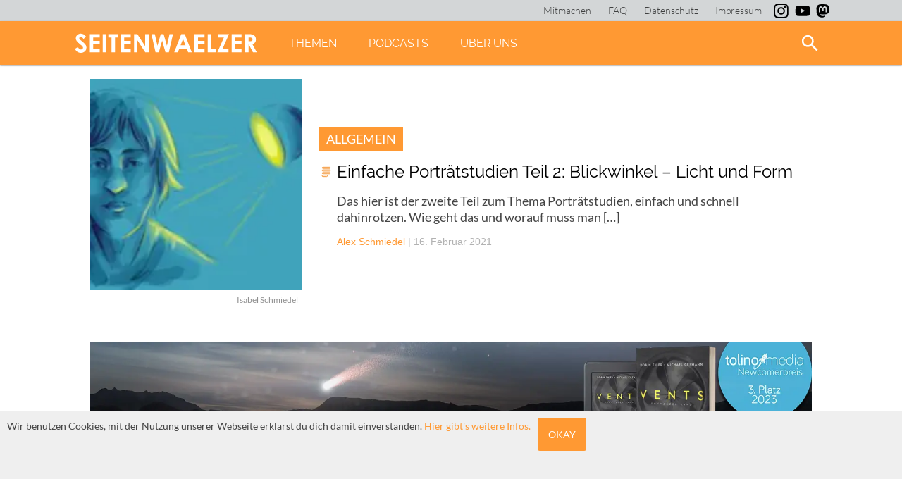

--- FILE ---
content_type: text/html; charset=UTF-8
request_url: https://seitenwaelzer.de/tag/blick-schulen
body_size: 52693
content:
<!DOCTYPE html>
<html lang="de">
  <head>
    <meta name="viewport" content="width=device-width, initial-scale=1.0, user-scalable=no" />
    <link rel="shortcut icon" href="https://seitenwaelzer.de/wp-content/themes/VOID/img/favicon.png" />
  	<meta charset="UTF-8">
    <link rel="stylesheet" type="text/css" href="https://seitenwaelzer.de/wp-content/themes/VOID/style.css?v=1.1" media="screen">
    <link rel="stylesheet" type="text/css" href="https://seitenwaelzer.de/wp-content/themes/VOID/print.css?v=1.1" media="print">

    <!-- Inline for better performance, one less round-trip -->
    <style>

      <! raleway-300 - latin */
      @font-face {
        font-family: 'Raleway';
        font-style: normal;
        font-weight: 300;
        src: url('https://seitenwaelzer.de/wp-content/themes/VOID/fonts/raleway-v12-latin-300.eot'); /* IE9 Compat Modes */
        src: local('Raleway Light'), local('Raleway-Light'),
             url('https://seitenwaelzer.de/wp-content/themes/VOID/fonts/raleway-v12-latin-300.eot?#iefix') format('embedded-opentype'), /* IE6-IE8 */
             url('https://seitenwaelzer.de/wp-content/themes/VOID/fonts/raleway-v12-latin-300.woff2') format('woff2'), /* Super Modern Browsers */
             url('https://seitenwaelzer.de/wp-content/themes/VOID/fonts/raleway-v12-latin-300.woff') format('woff'), /* Modern Browsers */
             url('https://seitenwaelzer.de/wp-content/themes/VOID/fonts/raleway-v12-latin-300.ttf') format('truetype'), /* Safari, Android, iOS */
             url('https://seitenwaelzer.de/wp-content/themes/VOID/fonts/raleway-v12-latin-300.svg#Raleway') format('svg'); /* Legacy iOS */
      }

      /* raleway-300italic - latin */
      @font-face {
        font-family: 'Raleway';
        font-style: italic;
        font-weight: 300;
        src: url('https://seitenwaelzer.de/wp-content/themes/VOID/fonts/raleway-v12-latin-300italic.eot'); /* IE9 Compat Modes */
        src: local('Raleway Light Italic'), local('Raleway-LightItalic'),
             url('https://seitenwaelzer.de/wp-content/themes/VOID/fonts/raleway-v12-latin-300italic.eot?#iefix') format('embedded-opentype'), /* IE6-IE8 */
             url('https://seitenwaelzer.de/wp-content/themes/VOID/fonts/raleway-v12-latin-300italic.woff2') format('woff2'), /* Super Modern Browsers */
             url('https://seitenwaelzer.de/wp-content/themes/VOID/fonts/raleway-v12-latin-300italic.woff') format('woff'), /* Modern Browsers */
             url('https://seitenwaelzer.de/wp-content/themes/VOID/fonts/raleway-v12-latin-300italic.ttf') format('truetype'), /* Safari, Android, iOS */
             url('https://seitenwaelzer.de/wp-content/themes/VOID/fonts/raleway-v12-latin-300italic.svg#Raleway') format('svg'); /* Legacy iOS */
      }

      /* raleway-regular - latin */
      @font-face {
        font-family: 'Raleway';
        font-style: normal;
        font-weight: 400;
        src: url('https://seitenwaelzer.de/wp-content/themes/VOID/fonts/raleway-v12-latin-regular.eot'); /* IE9 Compat Modes */
        src: local('Raleway'), local('Raleway-Regular'),
             url('https://seitenwaelzer.de/wp-content/themes/VOID/fonts/raleway-v12-latin-regular.eot?#iefix') format('embedded-opentype'), /* IE6-IE8 */
             url('https://seitenwaelzer.de/wp-content/themes/VOID/fonts/raleway-v12-latin-regular.woff2') format('woff2'), /* Super Modern Browsers */
             url('https://seitenwaelzer.de/wp-content/themes/VOID/fonts/raleway-v12-latin-regular.woff') format('woff'), /* Modern Browsers */
             url('https://seitenwaelzer.de/wp-content/themes/VOID/fonts/raleway-v12-latin-regular.ttf') format('truetype'), /* Safari, Android, iOS */
             url('https://seitenwaelzer.de/wp-content/themes/VOID/fonts/raleway-v12-latin-regular.svg#Raleway') format('svg'); /* Legacy iOS */
      }

      /* raleway-italic - latin */
      @font-face {
        font-family: 'Raleway';
        font-style: italic;
        font-weight: 400;
        src: url('https://seitenwaelzer.de/wp-content/themes/VOID/fonts/raleway-v12-latin-italic.eot'); /* IE9 Compat Modes */
        src: local('Raleway Italic'), local('Raleway-Italic'),
             url('https://seitenwaelzer.de/wp-content/themes/VOID/fonts/raleway-v12-latin-italic.eot?#iefix') format('embedded-opentype'), /* IE6-IE8 */
             url('https://seitenwaelzer.de/wp-content/themes/VOID/fonts/raleway-v12-latin-italic.woff2') format('woff2'), /* Super Modern Browsers */
             url('https://seitenwaelzer.de/wp-content/themes/VOID/fonts/raleway-v12-latin-italic.woff') format('woff'), /* Modern Browsers */
             url('https://seitenwaelzer.de/wp-content/themes/VOID/fonts/raleway-v12-latin-italic.ttf') format('truetype'), /* Safari, Android, iOS */
             url('https://seitenwaelzer.de/wp-content/themes/VOID/fonts/raleway-v12-latin-italic.svg#Raleway') format('svg'); /* Legacy iOS */
      }

      /* raleway-600 - latin */
      @font-face {
        font-family: 'Raleway';
        font-style: normal;
        font-weight: 600;
        src: url('https://seitenwaelzer.de/wp-content/themes/VOID/fonts/raleway-v12-latin-600.eot'); /* IE9 Compat Modes */
        src: local('Raleway SemiBold'), local('Raleway-SemiBold'),
             url('https://seitenwaelzer.de/wp-content/themes/VOID/fonts/raleway-v12-latin-600.eot?#iefix') format('embedded-opentype'), /* IE6-IE8 */
             url('https://seitenwaelzer.de/wp-content/themes/VOID/fonts/raleway-v12-latin-600.woff2') format('woff2'), /* Super Modern Browsers */
             url('https://seitenwaelzer.de/wp-content/themes/VOID/fonts/raleway-v12-latin-600.woff') format('woff'), /* Modern Browsers */
             url('https://seitenwaelzer.de/wp-content/themes/VOID/fonts/raleway-v12-latin-600.ttf') format('truetype'), /* Safari, Android, iOS */
             url('https://seitenwaelzer.de/wp-content/themes/VOID/fonts/raleway-v12-latin-600.svg#Raleway') format('svg'); /* Legacy iOS */
      }

      /* raleway-600italic - latin */
      @font-face {
        font-family: 'Raleway';
        font-style: italic;
        font-weight: 600;
        src: url('https://seitenwaelzer.de/wp-content/themes/VOID/fonts/raleway-v12-latin-600italic.eot'); /* IE9 Compat Modes */
        src: local('Raleway SemiBold Italic'), local('Raleway-SemiBoldItalic'),
             url('https://seitenwaelzer.de/wp-content/themes/VOID/fonts/raleway-v12-latin-600italic.eot?#iefix') format('embedded-opentype'), /* IE6-IE8 */
             url('https://seitenwaelzer.de/wp-content/themes/VOID/fonts/raleway-v12-latin-600italic.woff2') format('woff2'), /* Super Modern Browsers */
             url('https://seitenwaelzer.de/wp-content/themes/VOID/fonts/raleway-v12-latin-600italic.woff') format('woff'), /* Modern Browsers */
             url('https://seitenwaelzer.de/wp-content/themes/VOID/fonts/raleway-v12-latin-600italic.ttf') format('truetype'), /* Safari, Android, iOS */
             url('https://seitenwaelzer.de/wp-content/themes/VOID/fonts/raleway-v12-latin-600italic.svg#Raleway') format('svg'); /* Legacy iOS */
      }

      /* raleway-800italic - latin */
      @font-face {
        font-family: 'Raleway';
        font-style: italic;
        font-weight: 800;
        src: url('https://seitenwaelzer.de/wp-content/themes/VOID/fonts/raleway-v12-latin-800italic.eot'); /* IE9 Compat Modes */
        src: local('Raleway ExtraBold Italic'), local('Raleway-ExtraBoldItalic'),
             url('https://seitenwaelzer.de/wp-content/themes/VOID/fonts/raleway-v12-latin-800italic.eot?#iefix') format('embedded-opentype'), /* IE6-IE8 */
             url('https://seitenwaelzer.de/wp-content/themes/VOID/fonts/raleway-v12-latin-800italic.woff2') format('woff2'), /* Super Modern Browsers */
             url('https://seitenwaelzer.de/wp-content/themes/VOID/fonts/raleway-v12-latin-800italic.woff') format('woff'), /* Modern Browsers */
             url('https://seitenwaelzer.de/wp-content/themes/VOID/fonts/raleway-v12-latin-800italic.ttf') format('truetype'), /* Safari, Android, iOS */
             url('https://seitenwaelzer.de/wp-content/themes/VOID/fonts/raleway-v12-latin-800italic.svg#Raleway') format('svg'); /* Legacy iOS */
      }

      /* raleway-800 - latin */
      @font-face {
        font-family: 'Raleway';
        font-style: normal;
        font-weight: 800;
        src: url('https://seitenwaelzer.de/wp-content/themes/VOID/fonts/raleway-v12-latin-800.eot'); /* IE9 Compat Modes */
        src: local('Raleway ExtraBold'), local('Raleway-ExtraBold'),
             url('https://seitenwaelzer.de/wp-content/themes/VOID/fonts/raleway-v12-latin-800.eot?#iefix') format('embedded-opentype'), /* IE6-IE8 */
             url('https://seitenwaelzer.de/wp-content/themes/VOID/fonts/raleway-v12-latin-800.woff2') format('woff2'), /* Super Modern Browsers */
             url('https://seitenwaelzer.de/wp-content/themes/VOID/fonts/raleway-v12-latin-800.woff') format('woff'), /* Modern Browsers */
             url('https://seitenwaelzer.de/wp-content/themes/VOID/fonts/raleway-v12-latin-800.ttf') format('truetype'), /* Safari, Android, iOS */
             url('https://seitenwaelzer.de/wp-content/themes/VOID/fonts/raleway-v12-latin-800.svg#Raleway') format('svg'); /* Legacy iOS */
      }


    /* lato-300 - latin */
@font-face {
  font-family: 'Lato';
  font-style: normal;
  font-weight: 300;
  src: url('https://seitenwaelzer.de/wp-content/themes/VOID/fonts/lato-v23-latin-300.eot'); /* IE9 Compat Modes */
  src: local(''),
       url('https://seitenwaelzer.de/wp-content/themes/VOID/fonts/lato-v23-latin-300.eot?#iefix') format('embedded-opentype'), /* IE6-IE8 */
       url('https://seitenwaelzer.de/wp-content/themes/VOID/fonts/lato-v23-latin-300.woff2') format('woff2'), /* Super Modern Browsers */
       url('https://seitenwaelzer.de/wp-content/themes/VOID/fonts/lato-v23-latin-300.woff') format('woff'), /* Modern Browsers */
       url('https://seitenwaelzer.de/wp-content/themes/VOID/fonts/lato-v23-latin-300.ttf') format('truetype'), /* Safari, Android, iOS */
       url('https://seitenwaelzer.de/wp-content/themes/VOID/fonts/lato-v23-latin-300.svg#Lato') format('svg'); /* Legacy iOS */
}

/* lato-300italic - latin */
@font-face {
  font-family: 'Lato';
  font-style: italic;
  font-weight: 300;
  src: url('https://seitenwaelzer.de/wp-content/themes/VOID/fonts/lato-v23-latin-300italic.eot'); /* IE9 Compat Modes */
  src: local(''),
       url('https://seitenwaelzer.de/wp-content/themes/VOID/fonts/lato-v23-latin-300italic.eot?#iefix') format('embedded-opentype'), /* IE6-IE8 */
       url('https://seitenwaelzer.de/wp-content/themes/VOID/fonts/lato-v23-latin-300italic.woff2') format('woff2'), /* Super Modern Browsers */
       url('https://seitenwaelzer.de/wp-content/themes/VOID/fonts/lato-v23-latin-300italic.woff') format('woff'), /* Modern Browsers */
       url('https://seitenwaelzer.de/wp-content/themes/VOID/fonts/lato-v23-latin-300italic.ttf') format('truetype'), /* Safari, Android, iOS */
       url('https://seitenwaelzer.de/wp-content/themes/VOID/fonts/lato-v23-latin-300italic.svg#Lato') format('svg'); /* Legacy iOS */
}

/* lato-regular - latin */
@font-face {
  font-family: 'Lato';
  font-style: normal;
  font-weight: 400;
  src: url('https://seitenwaelzer.de/wp-content/themes/VOID/fonts/lato-v23-latin-regular.eot'); /* IE9 Compat Modes */
  src: local(''),
       url('https://seitenwaelzer.de/wp-content/themes/VOID/fonts/lato-v23-latin-regular.eot?#iefix') format('embedded-opentype'), /* IE6-IE8 */
       url('https://seitenwaelzer.de/wp-content/themes/VOID/fonts/lato-v23-latin-regular.woff2') format('woff2'), /* Super Modern Browsers */
       url('https://seitenwaelzer.de/wp-content/themes/VOID/fonts/lato-v23-latin-regular.woff') format('woff'), /* Modern Browsers */
       url('https://seitenwaelzer.de/wp-content/themes/VOID/fonts/lato-v23-latin-regular.ttf') format('truetype'), /* Safari, Android, iOS */
       url('https://seitenwaelzer.de/wp-content/themes/VOID/fonts/lato-v23-latin-regular.svg#Lato') format('svg'); /* Legacy iOS */
}

/* lato-italic - latin */
@font-face {
  font-family: 'Lato';
  font-style: italic;
  font-weight: 400;
  src: url('https://seitenwaelzer.de/wp-content/themes/VOID/fonts/lato-v23-latin-italic.eot'); /* IE9 Compat Modes */
  src: local(''),
       url('https://seitenwaelzer.de/wp-content/themes/VOID/fonts/lato-v23-latin-italic.eot?#iefix') format('embedded-opentype'), /* IE6-IE8 */
       url('https://seitenwaelzer.de/wp-content/themes/VOID/fonts/lato-v23-latin-italic.woff2') format('woff2'), /* Super Modern Browsers */
       url('https://seitenwaelzer.de/wp-content/themes/VOID/fonts/lato-v23-latin-italic.woff') format('woff'), /* Modern Browsers */
       url('https://seitenwaelzer.de/wp-content/themes/VOID/fonts/lato-v23-latin-italic.ttf') format('truetype'), /* Safari, Android, iOS */
       url('https://seitenwaelzer.de/wp-content/themes/VOID/fonts/lato-v23-latin-italic.svg#Lato') format('svg'); /* Legacy iOS */
}

/* lato-700 - latin */
@font-face {
  font-family: 'Lato';
  font-style: normal;
  font-weight: 700;
  src: url('https://seitenwaelzer.de/wp-content/themes/VOID/fonts/lato-v23-latin-700.eot'); /* IE9 Compat Modes */
  src: local(''),
       url('https://seitenwaelzer.de/wp-content/themes/VOID/fonts/lato-v23-latin-700.eot?#iefix') format('embedded-opentype'), /* IE6-IE8 */
       url('https://seitenwaelzer.de/wp-content/themes/VOID/fonts/lato-v23-latin-700.woff2') format('woff2'), /* Super Modern Browsers */
       url('https://seitenwaelzer.de/wp-content/themes/VOID/fonts/lato-v23-latin-700.woff') format('woff'), /* Modern Browsers */
       url('https://seitenwaelzer.de/wp-content/themes/VOID/fonts/lato-v23-latin-700.ttf') format('truetype'), /* Safari, Android, iOS */
       url('https://seitenwaelzer.de/wp-content/themes/VOID/fonts/lato-v23-latin-700.svg#Lato') format('svg'); /* Legacy iOS */
}

/* lato-700italic - latin */
@font-face {
  font-family: 'Lato';
  font-style: italic;
  font-weight: 700;
  src: url('https://seitenwaelzer.de/wp-content/themes/VOID/fonts/lato-v23-latin-700italic.eot'); /* IE9 Compat Modes */
  src: local(''),
       url('https://seitenwaelzer.de/wp-content/themes/VOID/fonts/lato-v23-latin-700italic.eot?#iefix') format('embedded-opentype'), /* IE6-IE8 */
       url('https://seitenwaelzer.de/wp-content/themes/VOID/fonts/lato-v23-latin-700italic.woff2') format('woff2'), /* Super Modern Browsers */
       url('https://seitenwaelzer.de/wp-content/themes/VOID/fonts/lato-v23-latin-700italic.woff') format('woff'), /* Modern Browsers */
       url('https://seitenwaelzer.de/wp-content/themes/VOID/fonts/lato-v23-latin-700italic.ttf') format('truetype'), /* Safari, Android, iOS */
       url('https://seitenwaelzer.de/wp-content/themes/VOID/fonts/lato-v23-latin-700italic.svg#Lato') format('svg'); /* Legacy iOS */
}

    </style>
        <meta name="google-site-verification" content="GwTTFG04JECWeeUddMg5FhzgC319eVHmG4Pqmzz8kTg" />
    <script type="text/javascript" src="https://seitenwaelzer.de/wp-content/themes/VOID/JS/framework.js" defer ></script>

        <link rel="apple-touch-icon" sizes="180x180" href="https://seitenwaelzer.de/wp-content/themes/VOID/img/favicons/apple-touch-icon.png">
    <link rel="icon" type="image/png" href="https://seitenwaelzer.de/wp-content/themes/VOID/img/favicons/favicon-32x32.png" sizes="32x32">
    <link rel="icon" type="image/png" href="https://seitenwaelzer.de/wp-content/themes/VOID/img/favicons/favicon-16x16.png" sizes="16x16">
    <link rel="manifest" href="https://seitenwaelzer.de/wp-content/themes/VOID/img/favicons/manifest.json">
    <link rel="mask-icon" href="https://seitenwaelzer.de/wp-content/themes/VOID/img/favicons/safari-pinned-tab.svg" color="#ff9933">
    <link rel="shortcut icon" href="https://seitenwaelzer.de/wp-content/themes/VOID/img/favicons/favicon.ico">
    <meta name="msapplication-config" content="https://seitenwaelzer.de/wp-content/themes/VOID/img/favicons/browserconfig.xml">
    <meta name="theme-color" content="#ff9933">


    <!-- <title> Blick schulen Archive - seitenwaelzer.de </title> -->
    <meta name='robots' content='index, follow, max-image-preview:large, max-snippet:-1, max-video-preview:-1' />

	<!-- This site is optimized with the Yoast SEO plugin v26.7 - https://yoast.com/wordpress/plugins/seo/ -->
	<title>Blick schulen Archive - seitenwaelzer.de</title>
	<link rel="canonical" href="https://seitenwaelzer.de/tag/blick-schulen" />
	<meta property="og:locale" content="de_DE" />
	<meta property="og:type" content="article" />
	<meta property="og:title" content="Blick schulen Archive - seitenwaelzer.de" />
	<meta property="og:url" content="https://seitenwaelzer.de/tag/blick-schulen" />
	<meta property="og:site_name" content="seitenwaelzer.de" />
	<meta property="og:image" content="https://seitenwaelzer.de/wp-content/uploads/sites/3/2015/02/Hausarbeit.jpg" />
	<meta property="og:image:width" content="720" />
	<meta property="og:image:height" content="430" />
	<meta property="og:image:type" content="image/jpeg" />
	<meta name="twitter:card" content="summary_large_image" />
	<meta name="twitter:site" content="@seitenwaelzer" />
	<script type="application/ld+json" class="yoast-schema-graph">{"@context":"https://schema.org","@graph":[{"@type":"CollectionPage","@id":"https://seitenwaelzer.de/tag/blick-schulen","url":"https://seitenwaelzer.de/tag/blick-schulen","name":"Blick schulen Archive - seitenwaelzer.de","isPartOf":{"@id":"https://seitenwaelzer.de/#website"},"primaryImageOfPage":{"@id":"https://seitenwaelzer.de/tag/blick-schulen#primaryimage"},"image":{"@id":"https://seitenwaelzer.de/tag/blick-schulen#primaryimage"},"thumbnailUrl":"https://seitenwaelzer.de/wp-content/uploads/sites/3/2021/01/licht6-test.png","breadcrumb":{"@id":"https://seitenwaelzer.de/tag/blick-schulen#breadcrumb"},"inLanguage":"de"},{"@type":"ImageObject","inLanguage":"de","@id":"https://seitenwaelzer.de/tag/blick-schulen#primaryimage","url":"https://seitenwaelzer.de/wp-content/uploads/sites/3/2021/01/licht6-test.png","contentUrl":"https://seitenwaelzer.de/wp-content/uploads/sites/3/2021/01/licht6-test.png","width":772,"height":442,"caption":"Ein Portrait einer männlich gelesenen Person. Die Person wird von der Seite mit einem warmen gelben Licht beschienen. Es handelt sich um eine Illustration, die digital angefertigt wurde. Durch das Licht und die Schatten ergeben sich Formen und Kontraste."},{"@type":"BreadcrumbList","@id":"https://seitenwaelzer.de/tag/blick-schulen#breadcrumb","itemListElement":[{"@type":"ListItem","position":1,"name":"Startseite","item":"https://seitenwaelzer.de/"},{"@type":"ListItem","position":2,"name":"Blick schulen"}]},{"@type":"WebSite","@id":"https://seitenwaelzer.de/#website","url":"https://seitenwaelzer.de/","name":"seitenwaelzer.de","description":"Das Gleiche in Orange","publisher":{"@id":"https://seitenwaelzer.de/#organization"},"potentialAction":[{"@type":"SearchAction","target":{"@type":"EntryPoint","urlTemplate":"https://seitenwaelzer.de/?s={search_term_string}"},"query-input":{"@type":"PropertyValueSpecification","valueRequired":true,"valueName":"search_term_string"}}],"inLanguage":"de"},{"@type":"Organization","@id":"https://seitenwaelzer.de/#organization","name":"seitenwaelzer","url":"https://seitenwaelzer.de/","logo":{"@type":"ImageObject","inLanguage":"de","@id":"https://seitenwaelzer.de/#/schema/logo/image/","url":"https://seitenwaelzer.de/wp-content/uploads/sites/3/2018/03/Logo_seitenwealzer.png","contentUrl":"https://seitenwaelzer.de/wp-content/uploads/sites/3/2018/03/Logo_seitenwealzer.png","width":3387,"height":942,"caption":"seitenwaelzer"},"image":{"@id":"https://seitenwaelzer.de/#/schema/logo/image/"},"sameAs":["https://www.facebook.com/seitenwaelzer","https://x.com/seitenwaelzer","https://www.instagram.com/seitenwaelzer_magazin/","https://www.youtube.com/channel/UCERksb67OfphXr8l_4H2WdQ"]}]}</script>
	<!-- / Yoast SEO plugin. -->


<link rel='dns-prefetch' href='//cdn.podlove.org' />

<link rel="alternate" type="application/rss+xml" title="Podcast Feed: seitenwaelzer (MP3 Feed)" href="https://seitenwaelzer.de/feed/mp3" />
<link rel="alternate" type="application/rss+xml" title="seitenwaelzer.de &raquo; Blick schulen Schlagwort-Feed" href="https://seitenwaelzer.de/tag/blick-schulen/feed" />
<style id='wp-img-auto-sizes-contain-inline-css' type='text/css'>
img:is([sizes=auto i],[sizes^="auto," i]){contain-intrinsic-size:3000px 1500px}
/*# sourceURL=wp-img-auto-sizes-contain-inline-css */
</style>
<link rel='stylesheet' id='podlove-frontend-css-css' href='https://seitenwaelzer.de/wp-content/plugins/podlove-podcasting-plugin-for-wordpress/css/frontend.css?ver=1.0' type='text/css' media='all' />
<link rel='stylesheet' id='podlove-admin-font-css' href='https://seitenwaelzer.de/wp-content/plugins/podlove-podcasting-plugin-for-wordpress/css/admin-font.css?ver=4.3.2' type='text/css' media='all' />
<style id='wp-block-library-inline-css' type='text/css'>
:root{--wp-block-synced-color:#7a00df;--wp-block-synced-color--rgb:122,0,223;--wp-bound-block-color:var(--wp-block-synced-color);--wp-editor-canvas-background:#ddd;--wp-admin-theme-color:#007cba;--wp-admin-theme-color--rgb:0,124,186;--wp-admin-theme-color-darker-10:#006ba1;--wp-admin-theme-color-darker-10--rgb:0,107,160.5;--wp-admin-theme-color-darker-20:#005a87;--wp-admin-theme-color-darker-20--rgb:0,90,135;--wp-admin-border-width-focus:2px}@media (min-resolution:192dpi){:root{--wp-admin-border-width-focus:1.5px}}.wp-element-button{cursor:pointer}:root .has-very-light-gray-background-color{background-color:#eee}:root .has-very-dark-gray-background-color{background-color:#313131}:root .has-very-light-gray-color{color:#eee}:root .has-very-dark-gray-color{color:#313131}:root .has-vivid-green-cyan-to-vivid-cyan-blue-gradient-background{background:linear-gradient(135deg,#00d084,#0693e3)}:root .has-purple-crush-gradient-background{background:linear-gradient(135deg,#34e2e4,#4721fb 50%,#ab1dfe)}:root .has-hazy-dawn-gradient-background{background:linear-gradient(135deg,#faaca8,#dad0ec)}:root .has-subdued-olive-gradient-background{background:linear-gradient(135deg,#fafae1,#67a671)}:root .has-atomic-cream-gradient-background{background:linear-gradient(135deg,#fdd79a,#004a59)}:root .has-nightshade-gradient-background{background:linear-gradient(135deg,#330968,#31cdcf)}:root .has-midnight-gradient-background{background:linear-gradient(135deg,#020381,#2874fc)}:root{--wp--preset--font-size--normal:16px;--wp--preset--font-size--huge:42px}.has-regular-font-size{font-size:1em}.has-larger-font-size{font-size:2.625em}.has-normal-font-size{font-size:var(--wp--preset--font-size--normal)}.has-huge-font-size{font-size:var(--wp--preset--font-size--huge)}.has-text-align-center{text-align:center}.has-text-align-left{text-align:left}.has-text-align-right{text-align:right}.has-fit-text{white-space:nowrap!important}#end-resizable-editor-section{display:none}.aligncenter{clear:both}.items-justified-left{justify-content:flex-start}.items-justified-center{justify-content:center}.items-justified-right{justify-content:flex-end}.items-justified-space-between{justify-content:space-between}.screen-reader-text{border:0;clip-path:inset(50%);height:1px;margin:-1px;overflow:hidden;padding:0;position:absolute;width:1px;word-wrap:normal!important}.screen-reader-text:focus{background-color:#ddd;clip-path:none;color:#444;display:block;font-size:1em;height:auto;left:5px;line-height:normal;padding:15px 23px 14px;text-decoration:none;top:5px;width:auto;z-index:100000}html :where(.has-border-color){border-style:solid}html :where([style*=border-top-color]){border-top-style:solid}html :where([style*=border-right-color]){border-right-style:solid}html :where([style*=border-bottom-color]){border-bottom-style:solid}html :where([style*=border-left-color]){border-left-style:solid}html :where([style*=border-width]){border-style:solid}html :where([style*=border-top-width]){border-top-style:solid}html :where([style*=border-right-width]){border-right-style:solid}html :where([style*=border-bottom-width]){border-bottom-style:solid}html :where([style*=border-left-width]){border-left-style:solid}html :where(img[class*=wp-image-]){height:auto;max-width:100%}:where(figure){margin:0 0 1em}html :where(.is-position-sticky){--wp-admin--admin-bar--position-offset:var(--wp-admin--admin-bar--height,0px)}@media screen and (max-width:600px){html :where(.is-position-sticky){--wp-admin--admin-bar--position-offset:0px}}

/*# sourceURL=wp-block-library-inline-css */
</style><style id='wp-block-heading-inline-css' type='text/css'>
h1:where(.wp-block-heading).has-background,h2:where(.wp-block-heading).has-background,h3:where(.wp-block-heading).has-background,h4:where(.wp-block-heading).has-background,h5:where(.wp-block-heading).has-background,h6:where(.wp-block-heading).has-background{padding:1.25em 2.375em}h1.has-text-align-left[style*=writing-mode]:where([style*=vertical-lr]),h1.has-text-align-right[style*=writing-mode]:where([style*=vertical-rl]),h2.has-text-align-left[style*=writing-mode]:where([style*=vertical-lr]),h2.has-text-align-right[style*=writing-mode]:where([style*=vertical-rl]),h3.has-text-align-left[style*=writing-mode]:where([style*=vertical-lr]),h3.has-text-align-right[style*=writing-mode]:where([style*=vertical-rl]),h4.has-text-align-left[style*=writing-mode]:where([style*=vertical-lr]),h4.has-text-align-right[style*=writing-mode]:where([style*=vertical-rl]),h5.has-text-align-left[style*=writing-mode]:where([style*=vertical-lr]),h5.has-text-align-right[style*=writing-mode]:where([style*=vertical-rl]),h6.has-text-align-left[style*=writing-mode]:where([style*=vertical-lr]),h6.has-text-align-right[style*=writing-mode]:where([style*=vertical-rl]){rotate:180deg}
/*# sourceURL=https://seitenwaelzer.de/wp-includes/blocks/heading/style.min.css */
</style>
<style id='wp-block-paragraph-inline-css' type='text/css'>
.is-small-text{font-size:.875em}.is-regular-text{font-size:1em}.is-large-text{font-size:2.25em}.is-larger-text{font-size:3em}.has-drop-cap:not(:focus):first-letter{float:left;font-size:8.4em;font-style:normal;font-weight:100;line-height:.68;margin:.05em .1em 0 0;text-transform:uppercase}body.rtl .has-drop-cap:not(:focus):first-letter{float:none;margin-left:.1em}p.has-drop-cap.has-background{overflow:hidden}:root :where(p.has-background){padding:1.25em 2.375em}:where(p.has-text-color:not(.has-link-color)) a{color:inherit}p.has-text-align-left[style*="writing-mode:vertical-lr"],p.has-text-align-right[style*="writing-mode:vertical-rl"]{rotate:180deg}
/*# sourceURL=https://seitenwaelzer.de/wp-includes/blocks/paragraph/style.min.css */
</style>
<style id='global-styles-inline-css' type='text/css'>
:root{--wp--preset--aspect-ratio--square: 1;--wp--preset--aspect-ratio--4-3: 4/3;--wp--preset--aspect-ratio--3-4: 3/4;--wp--preset--aspect-ratio--3-2: 3/2;--wp--preset--aspect-ratio--2-3: 2/3;--wp--preset--aspect-ratio--16-9: 16/9;--wp--preset--aspect-ratio--9-16: 9/16;--wp--preset--color--black: #000000;--wp--preset--color--cyan-bluish-gray: #abb8c3;--wp--preset--color--white: #ffffff;--wp--preset--color--pale-pink: #f78da7;--wp--preset--color--vivid-red: #cf2e2e;--wp--preset--color--luminous-vivid-orange: #ff6900;--wp--preset--color--luminous-vivid-amber: #fcb900;--wp--preset--color--light-green-cyan: #7bdcb5;--wp--preset--color--vivid-green-cyan: #00d084;--wp--preset--color--pale-cyan-blue: #8ed1fc;--wp--preset--color--vivid-cyan-blue: #0693e3;--wp--preset--color--vivid-purple: #9b51e0;--wp--preset--color--orange: #ff9933;--wp--preset--color--mitternachtsblau: #263238;--wp--preset--color--podcastblau: #1d71b8;--wp--preset--color--backgroundgrey: #efefef;--wp--preset--color--fontgrey: #444444;--wp--preset--gradient--vivid-cyan-blue-to-vivid-purple: linear-gradient(135deg,rgb(6,147,227) 0%,rgb(155,81,224) 100%);--wp--preset--gradient--light-green-cyan-to-vivid-green-cyan: linear-gradient(135deg,rgb(122,220,180) 0%,rgb(0,208,130) 100%);--wp--preset--gradient--luminous-vivid-amber-to-luminous-vivid-orange: linear-gradient(135deg,rgb(252,185,0) 0%,rgb(255,105,0) 100%);--wp--preset--gradient--luminous-vivid-orange-to-vivid-red: linear-gradient(135deg,rgb(255,105,0) 0%,rgb(207,46,46) 100%);--wp--preset--gradient--very-light-gray-to-cyan-bluish-gray: linear-gradient(135deg,rgb(238,238,238) 0%,rgb(169,184,195) 100%);--wp--preset--gradient--cool-to-warm-spectrum: linear-gradient(135deg,rgb(74,234,220) 0%,rgb(151,120,209) 20%,rgb(207,42,186) 40%,rgb(238,44,130) 60%,rgb(251,105,98) 80%,rgb(254,248,76) 100%);--wp--preset--gradient--blush-light-purple: linear-gradient(135deg,rgb(255,206,236) 0%,rgb(152,150,240) 100%);--wp--preset--gradient--blush-bordeaux: linear-gradient(135deg,rgb(254,205,165) 0%,rgb(254,45,45) 50%,rgb(107,0,62) 100%);--wp--preset--gradient--luminous-dusk: linear-gradient(135deg,rgb(255,203,112) 0%,rgb(199,81,192) 50%,rgb(65,88,208) 100%);--wp--preset--gradient--pale-ocean: linear-gradient(135deg,rgb(255,245,203) 0%,rgb(182,227,212) 50%,rgb(51,167,181) 100%);--wp--preset--gradient--electric-grass: linear-gradient(135deg,rgb(202,248,128) 0%,rgb(113,206,126) 100%);--wp--preset--gradient--midnight: linear-gradient(135deg,rgb(2,3,129) 0%,rgb(40,116,252) 100%);--wp--preset--font-size--small: 13px;--wp--preset--font-size--medium: 20px;--wp--preset--font-size--large: 36px;--wp--preset--font-size--x-large: 42px;--wp--preset--spacing--20: 0.44rem;--wp--preset--spacing--30: 0.67rem;--wp--preset--spacing--40: 1rem;--wp--preset--spacing--50: 1.5rem;--wp--preset--spacing--60: 2.25rem;--wp--preset--spacing--70: 3.38rem;--wp--preset--spacing--80: 5.06rem;--wp--preset--shadow--natural: 6px 6px 9px rgba(0, 0, 0, 0.2);--wp--preset--shadow--deep: 12px 12px 50px rgba(0, 0, 0, 0.4);--wp--preset--shadow--sharp: 6px 6px 0px rgba(0, 0, 0, 0.2);--wp--preset--shadow--outlined: 6px 6px 0px -3px rgb(255, 255, 255), 6px 6px rgb(0, 0, 0);--wp--preset--shadow--crisp: 6px 6px 0px rgb(0, 0, 0);}:where(.is-layout-flex){gap: 0.5em;}:where(.is-layout-grid){gap: 0.5em;}body .is-layout-flex{display: flex;}.is-layout-flex{flex-wrap: wrap;align-items: center;}.is-layout-flex > :is(*, div){margin: 0;}body .is-layout-grid{display: grid;}.is-layout-grid > :is(*, div){margin: 0;}:where(.wp-block-columns.is-layout-flex){gap: 2em;}:where(.wp-block-columns.is-layout-grid){gap: 2em;}:where(.wp-block-post-template.is-layout-flex){gap: 1.25em;}:where(.wp-block-post-template.is-layout-grid){gap: 1.25em;}.has-black-color{color: var(--wp--preset--color--black) !important;}.has-cyan-bluish-gray-color{color: var(--wp--preset--color--cyan-bluish-gray) !important;}.has-white-color{color: var(--wp--preset--color--white) !important;}.has-pale-pink-color{color: var(--wp--preset--color--pale-pink) !important;}.has-vivid-red-color{color: var(--wp--preset--color--vivid-red) !important;}.has-luminous-vivid-orange-color{color: var(--wp--preset--color--luminous-vivid-orange) !important;}.has-luminous-vivid-amber-color{color: var(--wp--preset--color--luminous-vivid-amber) !important;}.has-light-green-cyan-color{color: var(--wp--preset--color--light-green-cyan) !important;}.has-vivid-green-cyan-color{color: var(--wp--preset--color--vivid-green-cyan) !important;}.has-pale-cyan-blue-color{color: var(--wp--preset--color--pale-cyan-blue) !important;}.has-vivid-cyan-blue-color{color: var(--wp--preset--color--vivid-cyan-blue) !important;}.has-vivid-purple-color{color: var(--wp--preset--color--vivid-purple) !important;}.has-black-background-color{background-color: var(--wp--preset--color--black) !important;}.has-cyan-bluish-gray-background-color{background-color: var(--wp--preset--color--cyan-bluish-gray) !important;}.has-white-background-color{background-color: var(--wp--preset--color--white) !important;}.has-pale-pink-background-color{background-color: var(--wp--preset--color--pale-pink) !important;}.has-vivid-red-background-color{background-color: var(--wp--preset--color--vivid-red) !important;}.has-luminous-vivid-orange-background-color{background-color: var(--wp--preset--color--luminous-vivid-orange) !important;}.has-luminous-vivid-amber-background-color{background-color: var(--wp--preset--color--luminous-vivid-amber) !important;}.has-light-green-cyan-background-color{background-color: var(--wp--preset--color--light-green-cyan) !important;}.has-vivid-green-cyan-background-color{background-color: var(--wp--preset--color--vivid-green-cyan) !important;}.has-pale-cyan-blue-background-color{background-color: var(--wp--preset--color--pale-cyan-blue) !important;}.has-vivid-cyan-blue-background-color{background-color: var(--wp--preset--color--vivid-cyan-blue) !important;}.has-vivid-purple-background-color{background-color: var(--wp--preset--color--vivid-purple) !important;}.has-black-border-color{border-color: var(--wp--preset--color--black) !important;}.has-cyan-bluish-gray-border-color{border-color: var(--wp--preset--color--cyan-bluish-gray) !important;}.has-white-border-color{border-color: var(--wp--preset--color--white) !important;}.has-pale-pink-border-color{border-color: var(--wp--preset--color--pale-pink) !important;}.has-vivid-red-border-color{border-color: var(--wp--preset--color--vivid-red) !important;}.has-luminous-vivid-orange-border-color{border-color: var(--wp--preset--color--luminous-vivid-orange) !important;}.has-luminous-vivid-amber-border-color{border-color: var(--wp--preset--color--luminous-vivid-amber) !important;}.has-light-green-cyan-border-color{border-color: var(--wp--preset--color--light-green-cyan) !important;}.has-vivid-green-cyan-border-color{border-color: var(--wp--preset--color--vivid-green-cyan) !important;}.has-pale-cyan-blue-border-color{border-color: var(--wp--preset--color--pale-cyan-blue) !important;}.has-vivid-cyan-blue-border-color{border-color: var(--wp--preset--color--vivid-cyan-blue) !important;}.has-vivid-purple-border-color{border-color: var(--wp--preset--color--vivid-purple) !important;}.has-vivid-cyan-blue-to-vivid-purple-gradient-background{background: var(--wp--preset--gradient--vivid-cyan-blue-to-vivid-purple) !important;}.has-light-green-cyan-to-vivid-green-cyan-gradient-background{background: var(--wp--preset--gradient--light-green-cyan-to-vivid-green-cyan) !important;}.has-luminous-vivid-amber-to-luminous-vivid-orange-gradient-background{background: var(--wp--preset--gradient--luminous-vivid-amber-to-luminous-vivid-orange) !important;}.has-luminous-vivid-orange-to-vivid-red-gradient-background{background: var(--wp--preset--gradient--luminous-vivid-orange-to-vivid-red) !important;}.has-very-light-gray-to-cyan-bluish-gray-gradient-background{background: var(--wp--preset--gradient--very-light-gray-to-cyan-bluish-gray) !important;}.has-cool-to-warm-spectrum-gradient-background{background: var(--wp--preset--gradient--cool-to-warm-spectrum) !important;}.has-blush-light-purple-gradient-background{background: var(--wp--preset--gradient--blush-light-purple) !important;}.has-blush-bordeaux-gradient-background{background: var(--wp--preset--gradient--blush-bordeaux) !important;}.has-luminous-dusk-gradient-background{background: var(--wp--preset--gradient--luminous-dusk) !important;}.has-pale-ocean-gradient-background{background: var(--wp--preset--gradient--pale-ocean) !important;}.has-electric-grass-gradient-background{background: var(--wp--preset--gradient--electric-grass) !important;}.has-midnight-gradient-background{background: var(--wp--preset--gradient--midnight) !important;}.has-small-font-size{font-size: var(--wp--preset--font-size--small) !important;}.has-medium-font-size{font-size: var(--wp--preset--font-size--medium) !important;}.has-large-font-size{font-size: var(--wp--preset--font-size--large) !important;}.has-x-large-font-size{font-size: var(--wp--preset--font-size--x-large) !important;}
/*# sourceURL=global-styles-inline-css */
</style>

<style id='classic-theme-styles-inline-css' type='text/css'>
/*! This file is auto-generated */
.wp-block-button__link{color:#fff;background-color:#32373c;border-radius:9999px;box-shadow:none;text-decoration:none;padding:calc(.667em + 2px) calc(1.333em + 2px);font-size:1.125em}.wp-block-file__button{background:#32373c;color:#fff;text-decoration:none}
/*# sourceURL=/wp-includes/css/classic-themes.min.css */
</style>
<link rel='stylesheet' id='COMMENTING_BLOCK-css' href='https://seitenwaelzer.de/wp-content/plugins/commenting-feature/admin/assets/js/dist/styles/dashboardeditorStyle.build.min.css?ver=5.2' type='text/css' media='all' />
<link rel='stylesheet' id='media-credit-css' href='https://seitenwaelzer.de/wp-content/plugins/media-credit/public/css/media-credit.min.css?ver=4.3.0' type='text/css' media='all' />
<script type="text/javascript" src="https://cdn.podlove.org/web-player/5.x/embed.js?ver=5.9.2" id="podlove-web-player-player-js"></script>
<script type="text/javascript" src="https://seitenwaelzer.de/wp-content/plugins/podlove-web-player/js/cache.js?ver=5.9.2" id="podlove-web-player-player-cache-js"></script>
<link rel="https://api.w.org/" href="https://seitenwaelzer.de/wp-json/" /><link rel="alternate" title="JSON" type="application/json" href="https://seitenwaelzer.de/wp-json/wp/v2/tags/26869" /><link rel="EditURI" type="application/rsd+xml" title="RSD" href="https://seitenwaelzer.de/xmlrpc.php?rsd" />
		<style type="text/css" id="wp-custom-css">
			.music-player .wp-playlist-light,
.music-player .wp-playlist-light .wp-playlist-playing {
    background: #efefef;
    border-color: #999;
}

.wp-block-button__link:hover{
	background: #333 !important;
	color: #fff !important;
	border-color: #333 !important;
}

.wp-block-button__link:active{
	background: #666 !important;
	border-color: #666 !important;
}		</style>
		
  </head>

  <body class="archive tag tag-blick-schulen tag-26869 wp-theme-VOID">
    <header>
      <div id=header_bar>
        <nav id="black_header">
          <p></p>

			<div id="order">
				<div class="menu-black-head-container"><ul id="menu-black-head" class="menu"><li id="menu-item-24152" class="menu-item menu-item-type-post_type menu-item-object-page menu-item-24152"><a href="https://seitenwaelzer.de/mitmachen">Mitmachen</a></li>
<li id="menu-item-5254" class="menu-item menu-item-type-post_type menu-item-object-page menu-item-5254"><a href="https://seitenwaelzer.de/faq-frequently-asked-questions">FAQ</a></li>
<li id="menu-item-4470" class="menu-item menu-item-type-post_type menu-item-object-page menu-item-4470"><a href="https://seitenwaelzer.de/datenschutz">Datenschutz</a></li>
<li id="menu-item-4471" class="menu-item menu-item-type-post_type menu-item-object-page menu-item-4471"><a href="https://seitenwaelzer.de/impressum">Impressum</a></li>
</ul></div>				<div id="social_icon">
								<a href="https://www.instagram.com/seitenwaelzer" target="blank">
									<img class="alignnone" src="https://seitenwaelzer.de/wp-content/themes/VOID/img/Instagram.svg" alt="instagram" width="25" height="25" /></a>
                <a href="https://www.youtube.com/channel/UCERksb67OfphXr8l_4H2WdQ" target="blank">
									<img class="alignnone" src="https://seitenwaelzer.de/wp-content/themes/VOID/img/Youtube.svg" alt="YouTube" width="25" height="25" /></a>
                <a href="https://troet.cafe/@seitenwaelzer" target="blank">
									<img class="alignnone" src="https://seitenwaelzer.de/wp-content/themes/VOID/img/Mastodon-logo-black.svg" alt="Mastodon" width="19" height="19" /></a>
				</div>
			</div>
        </nav>
	</div>

    </header> <!-- header -->

    <nav id=header class=sticky>
   <a href="http://seitenwaelzer.de"> <img id=mobile-menue-hut src="https://seitenwaelzer.de/wp-content/themes/VOID/img/logo_seitenwaelzer_w.svg" alt="Home" width="200" height="24"></a>
	<input type="checkbox" name="mobile-menue" value="Click to Menu" id="mobile-menue"/>
	<label for="mobile-menue" id="mobile-menue-text">
        <div id="nav-icon1">
          <span></span>
          <span></span>
          <span></span>
        </div>
    </label>


	     <div class="head_nav">
		 <a href="https://seitenwaelzer.de">
				<img id=logo src="https://seitenwaelzer.de/wp-content/themes/VOID/img/logo_seitenwaelzer_w.svg" alt="Seitenwaelzer" width="300px" height="122px">
			</a>
		  <div class="menu-seitenwaelzer-container"><ul id="menu-seitenwaelzer" class="menu"><li id="menu-item-16017" class="menu-item menu-item-type-custom menu-item-object-custom menu-item-home menu-item-has-children menu-item-16017"><a href="https://seitenwaelzer.de">Themen</a>
<ul class="sub-menu">
	<li id="menu-item-4852" class="menu-item menu-item-type-taxonomy menu-item-object-category menu-item-4852"><a href="https://seitenwaelzer.de/category/bildung">Bildung und Karriere</a></li>
	<li id="menu-item-4853" class="menu-item menu-item-type-taxonomy menu-item-object-category menu-item-4853"><a href="https://seitenwaelzer.de/category/gesellschaft/ernaehrung">Ernährung</a></li>
	<li id="menu-item-12721" class="menu-item menu-item-type-taxonomy menu-item-object-category menu-item-12721"><a href="https://seitenwaelzer.de/category/gesellschaft">Gesellschaft und Lifestyle</a></li>
	<li id="menu-item-4856" class="menu-item menu-item-type-taxonomy menu-item-object-category menu-item-4856"><a href="https://seitenwaelzer.de/category/kultur">Kultur und Medien</a></li>
	<li id="menu-item-4857" class="menu-item menu-item-type-taxonomy menu-item-object-category menu-item-4857"><a href="https://seitenwaelzer.de/category/kultur/musik">Musik</a></li>
	<li id="menu-item-4860" class="menu-item menu-item-type-taxonomy menu-item-object-category menu-item-4860"><a href="https://seitenwaelzer.de/category/wissenschaft">Wissenschaft und Technik</a></li>
</ul>
</li>
<li id="menu-item-10887" class="menu-item menu-item-type-custom menu-item-object-custom menu-item-has-children menu-item-10887"><a href="https://seitenwaelzer.de/podcast">Podcasts</a>
<ul class="sub-menu">
	<li id="menu-item-19198" class="menu-item menu-item-type-post_type menu-item-object-page menu-item-19198"><a href="https://seitenwaelzer.de/wie-man-uns-hoeren-kann-podcasts">Anleitung zum Podcasthören</a></li>
	<li id="menu-item-16949" class="menu-item menu-item-type-custom menu-item-object-custom menu-item-16949"><a href="https://www.klappkatapult.de/">Hörspiele</a></li>
	<li id="menu-item-13530" class="menu-item menu-item-type-custom menu-item-object-custom menu-item-13530"><a href="https://seitenwaelzer.de/show/ecke-hansaring">Ecke Hansaring</a></li>
	<li id="menu-item-18765" class="menu-item menu-item-type-custom menu-item-object-custom menu-item-18765"><a href="https://seitenwaelzer.de/show/das-akademische-viertel">Das akademische Viertel</a></li>
	<li id="menu-item-23713" class="menu-item menu-item-type-taxonomy menu-item-object-category menu-item-23713"><a href="https://seitenwaelzer.de/category/podcast/auf-allen-kanaelen">Auf allen Kanälen</a></li>
	<li id="menu-item-20317" class="menu-item menu-item-type-custom menu-item-object-custom menu-item-20317"><a href="https://seitenwaelzer.de/category/podcast/diedreimjf">Die drei Meerjungfrauen</a></li>
	<li id="menu-item-13531" class="menu-item menu-item-type-custom menu-item-object-custom menu-item-13531"><a href="https://seitenwaelzer.de/show/heldenpicknick">Heldenpicknick</a></li>
</ul>
</li>
<li id="menu-item-3641" class="menu-item menu-item-type-post_type menu-item-object-page menu-item-has-children menu-item-3641"><a href="https://seitenwaelzer.de/ueber-uns">Über uns</a>
<ul class="sub-menu">
	<li id="menu-item-3642" class="menu-item menu-item-type-post_type menu-item-object-page menu-item-3642"><a href="https://seitenwaelzer.de/seitenwaelzer-magazin">Sonderausgaben</a></li>
</ul>
</li>
</ul></div>


          <input type="checkbox" id="search-button" >
          <label for="search-button" class="suche">
          <img id=mobile-menue-bild src="https://seitenwaelzer.de/wp-content/themes/VOID/img/search.svg" alt="Menü" width="32" height="32">
          </label>
          <form method="get" class="search-form hoverClass" id="suche" action="https://seitenwaelzer.de/">
	<label>
		<input type="search" class="search-field" placeholder="Search …" value="" name="s" title="Suche nach:" />
	</label>
</form>

          </div>
     </nav>

  <main>

  	<section class="box  post-19177 post type-post status-publish format-standard has-post-thumbnail hentry category-allgemein tag-anleitung tag-beleuchtung tag-betrachtung tag-betrachtungsebene tag-betrachtungsebenen tag-blick tag-blick-schulen tag-einfach tag-einsteigen tag-einstieg tag-farbe tag-farbtemperatur tag-form tag-formen tag-formgebung tag-gesichter tag-gesichtspartie tag-how-to tag-illustration tag-ilusutrationen tag-isabel-schmiedel tag-kegel tag-koerper tag-koerperlich-zeichnen tag-kugeln tag-lernen tag-leute tag-licht tag-lichteinfall tag-lichtquelle tag-lichtquellen tag-lichttemperatur tag-lichtwellen tag-lichtwelt tag-lichtwelten tag-menschen tag-menschliche-gesichter tag-objekt tag-pinsel tag-portrait tag-portrat tag-portraetstudie tag-portraetstudien tag-pyramiden tag-quader tag-richtung tag-saeulen tag-skizze tag-skizzen tag-stift tag-subjekt tag-temperatur tag-textur tag-to-do-2 tag-ueben tag-uebungen-2 tag-zeichenelster tag-zeichnen tag-zeichnen-lernen tag-zeichnung tag-zeichnungen">
          <a href="https://seitenwaelzer.de/licht" class="index_post_img preload" title="" >
              <img width="300" height="172" src="https://seitenwaelzer.de/wp-content/uploads/sites/3/2021/01/licht6-test-300x172.png" class="attachment-medium size-medium wp-post-image" alt="Ein Portrait einer männlich gelesenen Person. Die Person wird von der Seite mit einem warmen gelben Licht beschienen. Es handelt sich um eine Illustration, die digital angefertigt wurde. Durch das Licht und die Schatten ergeben sich Formen und Kontraste." decoding="async" fetchpriority="high" srcset="https://seitenwaelzer.de/wp-content/uploads/sites/3/2021/01/licht6-test-300x172.png 300w, https://seitenwaelzer.de/wp-content/uploads/sites/3/2021/01/licht6-test-768x440.png 768w, https://seitenwaelzer.de/wp-content/uploads/sites/3/2021/01/licht6-test-400x229.png 400w, https://seitenwaelzer.de/wp-content/uploads/sites/3/2021/01/licht6-test.png 772w" sizes="(max-width: 300px) 100vw, 300px" /><span class="media-credit"  style="max-width: 300px">Isabel Schmiedel</span>          </a>

            <p class="i_category">
				      	Allgemein			      </p>
            <img width='20' height='20' class='i_logo' alt='' src='https://seitenwaelzer.de/wp-content/themes/VOID/img/ico_text.svg'/>			      <a class="i_title" href="https://seitenwaelzer.de/licht" title="">
              <h3> Einfache Porträtstudien Teil 2: Blickwinkel &#8211; Licht und Form </h3>
            </a>

        <a class="i_beschreibung" href="https://seitenwaelzer.de/licht" title="">
          <p>Das hier ist der zweite Teil zum Thema Porträtstudien, einfach und schnell dahinrotzen. Wie geht das und worauf muss man [&hellip;]</p>
        </a>

        <div class="i_info">
          <a href=https://seitenwaelzer.de/author/isabel>Alex Schmiedel</a> | <time class="post_time">16. Februar 2021</time>
        </div> <!-- .info -->
     </section>

<nav id=pageNav></nav><div class="index_box_one"><a href="https://www.klappkatapult.de/vents"><img width="1536" height="300" src="https://seitenwaelzer.de/wp-content/uploads/sites/3/2023/12/Vents-Banner_seitenwaelzer_Weihnachten.jpg" class="image wp-image-27067  attachment-full size-full" alt="" style="max-width: 100%; height: auto;" decoding="async" loading="lazy" srcset="https://seitenwaelzer.de/wp-content/uploads/sites/3/2023/12/Vents-Banner_seitenwaelzer_Weihnachten.jpg 1536w, https://seitenwaelzer.de/wp-content/uploads/sites/3/2023/12/Vents-Banner_seitenwaelzer_Weihnachten-300x59.jpg 300w, https://seitenwaelzer.de/wp-content/uploads/sites/3/2023/12/Vents-Banner_seitenwaelzer_Weihnachten-1024x200.jpg 1024w, https://seitenwaelzer.de/wp-content/uploads/sites/3/2023/12/Vents-Banner_seitenwaelzer_Weihnachten-768x150.jpg 768w, https://seitenwaelzer.de/wp-content/uploads/sites/3/2023/12/Vents-Banner_seitenwaelzer_Weihnachten-400x78.jpg 400w" sizes="auto, (max-width: 1536px) 100vw, 1536px" /></a></div>    </main>
    <footer>
     <div id="footer-wrap">
        <h6 id="footer-menu-left-head">Info</h3>
        <div class="footer-menu-left"><ul id="menu-info" class="menu"><li id="menu-item-10191" class="menu-item menu-item-type-post_type menu-item-object-page menu-item-10191"><a href="https://seitenwaelzer.de/ueber-uns">Über uns</a></li>
<li id="menu-item-11631" class="menu-item menu-item-type-post_type menu-item-object-page menu-item-11631"><a href="https://seitenwaelzer.de/mitmachen">Mitmachen</a></li>
<li id="menu-item-10205" class="menu-item menu-item-type-post_type menu-item-object-page menu-item-10205"><a href="https://seitenwaelzer.de/seitenwaelzer-in-den-medien">In den Medien</a></li>
<li id="menu-item-10192" class="menu-item menu-item-type-post_type menu-item-object-page menu-item-10192"><a href="https://seitenwaelzer.de/pressebereich">Presse</a></li>
<li id="menu-item-19170" class="menu-item menu-item-type-post_type menu-item-object-page menu-item-19170"><a href="https://seitenwaelzer.de/kooperation-sponsoring-b2b">Kooperation, Sponsoring</a></li>
<li id="menu-item-7726" class="menu-item menu-item-type-post_type menu-item-object-page menu-item-7726"><a href="https://seitenwaelzer.de/faq-frequently-asked-questions">FAQ</a></li>
</ul></div>        <h6 id="footer-menu-middle-head">Rechtliches</h3>
        <div class="footer-menu-middle"><ul id="menu-rechtliches" class="menu"><li id="menu-item-10189" class="menu-item menu-item-type-post_type menu-item-object-page menu-item-10189"><a href="https://seitenwaelzer.de/datenschutz">Datenschutz</a></li>
<li id="menu-item-10190" class="menu-item menu-item-type-post_type menu-item-object-page menu-item-10190"><a href="https://seitenwaelzer.de/impressum">Impressum</a></li>
</ul></div>        <h6 id="footer-menu-right-head">Social Media</h3>
        <div class="footer-menu-right"><ul id="menu-social-media" class="menu"><li id="menu-item-10194" class="menu-item menu-item-type-custom menu-item-object-custom menu-item-10194"><a href="https://www.instagram.com/seitenwaelzer">Instagram</a></li>
<li id="menu-item-24881" class="menu-item menu-item-type-custom menu-item-object-custom menu-item-24881"><a href="https://troet.cafe/@seitenwaelzer">Mastodon</a></li>
<li id="menu-item-10197" class="menu-item menu-item-type-custom menu-item-object-custom menu-item-10197"><a href="https://www.youtube.com/channel/UCERksb67OfphXr8l_4H2WdQ">YouTube</a></li>
</ul></div>   	  </div>
      <small> Webdesign: Sebastian Stüber & Robin Thier | Designkonzept: Tanja Steinmeyer | © seitenwaelzer seit 2018 </small>
    </footer>

<input type="checkbox" id="cookieAccept" name="cookieAccept">      
<div id="cookieBanner">
  <p>Wir benutzen Cookies, mit der Nutzung unserer Webseite erklärst du dich damit einverstanden. <a href="https://seitenwaelzer.de/datenschutz">Hier gibt's weitere Infos. </a></p>
  <label for="cookieAccept" id="cookieAcceptLabel">Okay</label>
</div>

    
    <script type="speculationrules">
{"prefetch":[{"source":"document","where":{"and":[{"href_matches":"/*"},{"not":{"href_matches":["/wp-*.php","/wp-admin/*","/wp-content/uploads/sites/3/*","/wp-content/*","/wp-content/plugins/*","/wp-content/themes/VOID/*","/*\\?(.+)"]}},{"not":{"selector_matches":"a[rel~=\"nofollow\"]"}},{"not":{"selector_matches":".no-prefetch, .no-prefetch a"}}]},"eagerness":"conservative"}]}
</script>

<!-- Piwik -->
<script type="text/javascript">
  var _paq = _paq || [];
  _paq.push(["setCookieDomain", "*.seitenwaelzer.de"]);
  _paq.push(["setDomains", ["*.seitenwaelzer.de"]]);
  _paq.push(['trackPageView']);
  _paq.push(['enableLinkTracking']);
  (function() {
    var u="//seitenwaelzer.de/pickwick/";
    _paq.push(['setTrackerUrl', u+'piwik.php']);
    _paq.push(['setSiteId', '1']);
    var d=document, g=d.createElement('script'), s=d.getElementsByTagName('script')[0];
    g.type='text/javascript'; g.async=true; g.defer=true; g.src=u+'piwik.js'; s.parentNode.insertBefore(g,s);
  })();
</script>
<noscript><p><img src="//seitenwaelzer.de/pickwick/piwik.php?idsite=1" style="border:0;" alt="" /></p></noscript>
<!-- End Piwik Code -->


  </body>
</html> 

 









<!-- Dynamic page generated in 1.373 seconds. -->
<!-- Cached page generated by WP-Super-Cache on 2026-01-22 13:38:07 -->

<!-- super cache -->